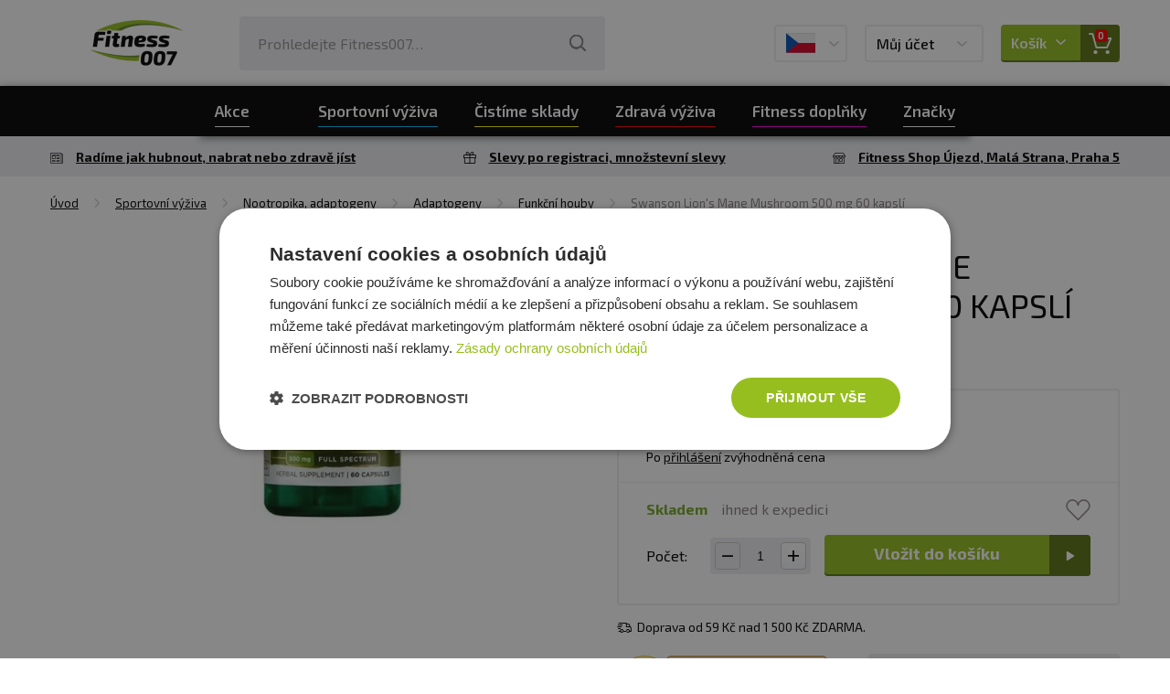

--- FILE ---
content_type: image/svg+xml
request_url: https://cdn2.asymbo.com/assets/img/app-bage/cz_bage_appstore.svg
body_size: 1413
content:
<?xml version="1.0" encoding="utf-8"?>
<!-- Generator: Adobe Illustrator 21.0.0, SVG Export Plug-In . SVG Version: 6.00 Build 0)  -->
<!DOCTYPE svg PUBLIC "-//W3C//DTD SVG 1.1//EN" "http://www.w3.org/Graphics/SVG/1.1/DTD/svg11.dtd">
<svg version="1.1" id="Layer_1" xmlns="http://www.w3.org/2000/svg" xmlns:xlink="http://www.w3.org/1999/xlink" x="0px" y="0px"
	 width="135px" height="40px" viewBox="0 0.5 135 40" enable-background="new 0 0.5 135 40" xml:space="preserve">
<path fill="#A6A6A6" d="M130.2,40.5H4.7c-2.6,0-4.7-2.1-4.7-4.7V5.2c0-2.6,2.1-4.7,4.7-4.7h125.5c2.6,0,4.8,2.1,4.8,4.7v30.5
	C135,38.4,132.8,40.5,130.2,40.5L130.2,40.5z"/>
<path d="M134,35.8c0,2.1-1.7,3.8-3.8,3.8H4.7c-2.1,0-3.8-1.7-3.8-3.8V5.2c0-2.1,1.7-3.8,3.8-3.8h125.5c2.1,0,3.8,1.7,3.8,3.8
	L134,35.8L134,35.8z"/>
<g>
	<g>
		<path fill="#FFFFFF" d="M30.1,20.3c0-3.2,2.6-4.8,2.8-4.9c-1.5-2.2-3.9-2.5-4.7-2.5c-2-0.2-3.9,1.2-4.9,1.2c-1,0-2.6-1.2-4.2-1.1
			c-2.1,0-4.1,1.3-5.2,3.2c-2.3,3.9-0.6,9.7,1.6,12.9c1.1,1.6,2.4,3.3,4,3.2c1.6-0.1,2.2-1,4.2-1c1.9,0,2.5,1,4.2,1
			c1.7,0,2.8-1.6,3.9-3.1c1.3-1.8,1.8-3.5,1.8-3.6C33.5,25.4,30.2,24.1,30.1,20.3z"/>
		<path fill="#FFFFFF" d="M26.9,10.8c0.9-1.1,1.5-2.6,1.3-4.1c-1.3,0.1-2.8,0.9-3.8,1.9c-0.8,0.9-1.5,2.5-1.3,3.9
			C24.6,12.7,26,11.9,26.9,10.8z"/>
	</g>
</g>
<g>
	<path fill="#FFFFFF" d="M53.6,26h-2.3l-1.2-3.9h-4.3L44.6,26h-2.2l4.3-13.3h2.6L53.6,26z M49.8,20.5L48.6,17
		c-0.1-0.4-0.3-1.2-0.7-2.5h0c-0.1,0.6-0.3,1.4-0.6,2.5l-1.1,3.5H49.8z"/>
	<path fill="#FFFFFF" d="M64.7,21.1c0,1.6-0.4,2.9-1.3,3.9c-0.8,0.8-1.8,1.3-2.9,1.3c-1.3,0-2.2-0.5-2.7-1.4h0v5.1h-2.1V19.6
		c0-1,0-2.1-0.1-3.2h1.9l0.1,1.5h0c0.7-1.1,1.8-1.7,3.2-1.7c1.1,0,2.1,0.4,2.8,1.3C64.3,18.4,64.7,19.6,64.7,21.1z M62.5,21.2
		c0-0.9-0.2-1.7-0.6-2.3c-0.5-0.6-1.1-0.9-1.9-0.9c-0.5,0-1,0.2-1.4,0.5c-0.4,0.3-0.7,0.8-0.8,1.4c-0.1,0.3-0.1,0.5-0.1,0.7v1.6
		c0,0.7,0.2,1.3,0.6,1.8c0.4,0.5,1,0.7,1.7,0.7c0.8,0,1.4-0.3,1.9-0.9C62.3,23,62.5,22.2,62.5,21.2z"/>
	<path fill="#FFFFFF" d="M75.7,21.1c0,1.6-0.4,2.9-1.3,3.9c-0.8,0.8-1.8,1.3-2.9,1.3c-1.3,0-2.2-0.5-2.7-1.4h0v5.1h-2.1V19.6
		c0-1,0-2.1-0.1-3.2h1.9l0.1,1.5h0c0.7-1.1,1.8-1.7,3.2-1.7c1.1,0,2.1,0.4,2.8,1.3C75.3,18.4,75.7,19.6,75.7,21.1z M73.5,21.2
		c0-0.9-0.2-1.7-0.6-2.3c-0.5-0.6-1.1-0.9-1.9-0.9c-0.5,0-1,0.2-1.4,0.5c-0.4,0.3-0.7,0.8-0.8,1.4c-0.1,0.3-0.1,0.5-0.1,0.7v1.6
		c0,0.7,0.2,1.3,0.6,1.8c0.4,0.5,1,0.7,1.7,0.7c0.8,0,1.4-0.3,1.9-0.9C73.3,23,73.5,22.2,73.5,21.2z"/>
	<path fill="#FFFFFF" d="M88,22.3c0,1.1-0.4,2.1-1.2,2.8c-0.9,0.8-2.1,1.2-3.6,1.2c-1.4,0-2.6-0.3-3.4-0.8l0.5-1.8
		c0.9,0.6,2,0.8,3.1,0.8c0.8,0,1.4-0.2,1.9-0.5c0.4-0.4,0.7-0.8,0.7-1.5c0-0.5-0.2-1-0.6-1.4c-0.4-0.4-1-0.7-1.8-1
		c-2.3-0.9-3.5-2.1-3.5-3.8c0-1.1,0.4-2,1.2-2.7c0.8-0.7,1.9-1,3.3-1c1.2,0,2.2,0.2,3,0.6L87,14.9c-0.8-0.4-1.6-0.6-2.5-0.6
		c-0.8,0-1.3,0.2-1.8,0.6c-0.4,0.3-0.5,0.7-0.5,1.2c0,0.5,0.2,1,0.6,1.3c0.4,0.3,1,0.7,1.9,1c1.1,0.5,2,1,2.5,1.6
		C87.8,20.6,88,21.4,88,22.3z"/>
	<path fill="#FFFFFF" d="M95.1,18h-2.3v4.7c0,1.2,0.4,1.8,1.2,1.8c0.4,0,0.7,0,0.9-0.1L95,26c-0.4,0.2-1,0.2-1.7,0.2
		c-0.8,0-1.5-0.3-2-0.8c-0.5-0.5-0.7-1.4-0.7-2.6V18h-1.4v-1.6h1.4v-1.8l2.1-0.6v2.4h2.3V18z"/>
	<path fill="#FFFFFF" d="M105.7,21.1c0,1.5-0.4,2.7-1.3,3.6c-0.9,1-2.1,1.5-3.5,1.5c-1.4,0-2.5-0.5-3.4-1.4
		c-0.8-0.9-1.3-2.1-1.3-3.5c0-1.5,0.4-2.7,1.3-3.7c0.9-0.9,2-1.4,3.5-1.4c1.4,0,2.5,0.5,3.4,1.4C105.3,18.5,105.7,19.7,105.7,21.1z
		 M103.5,21.2c0-0.9-0.2-1.6-0.6-2.3c-0.4-0.8-1.1-1.1-1.9-1.1c-0.9,0-1.5,0.4-2,1.1c-0.4,0.6-0.6,1.4-0.6,2.3
		c0,0.9,0.2,1.6,0.6,2.3c0.5,0.8,1.1,1.1,1.9,1.1c0.8,0,1.5-0.4,1.9-1.2C103.3,22.8,103.5,22.1,103.5,21.2z"/>
	<path fill="#FFFFFF" d="M112.6,18.3c-0.2,0-0.4-0.1-0.7-0.1c-0.8,0-1.3,0.3-1.7,0.8c-0.4,0.5-0.5,1.1-0.5,1.9v5h-2.1l0-6.6
		c0-1.1,0-2.1-0.1-3h1.9l0.1,1.8h0.1c0.2-0.6,0.6-1.1,1.1-1.5c0.5-0.3,1-0.5,1.5-0.5c0.2,0,0.4,0,0.5,0V18.3z"/>
	<path fill="#FFFFFF" d="M122.2,20.8c0,0.4,0,0.7-0.1,1h-6.4c0,0.9,0.3,1.7,0.9,2.2c0.5,0.4,1.2,0.7,2.1,0.7c0.9,0,1.8-0.2,2.6-0.5
		l0.3,1.5c-0.9,0.4-2,0.6-3.2,0.6c-1.5,0-2.7-0.4-3.5-1.3c-0.8-0.9-1.3-2-1.3-3.5c0-1.4,0.4-2.7,1.2-3.6c0.8-1,1.9-1.5,3.4-1.5
		c1.4,0,2.4,0.5,3.1,1.5C121.9,18.5,122.2,19.6,122.2,20.8z M120.1,20.2c0-0.6-0.1-1.2-0.4-1.6c-0.4-0.6-0.9-0.9-1.7-0.9
		c-0.7,0-1.3,0.3-1.7,0.9c-0.4,0.5-0.6,1-0.6,1.7H120.1z"/>
</g>
</svg>
